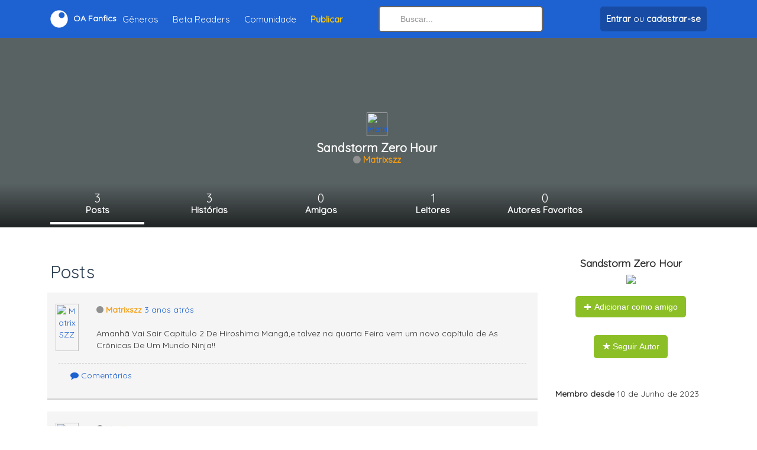

--- FILE ---
content_type: text/html; charset=utf-8
request_url: https://onlyanimes.net/perfil/MatrixSZZ
body_size: 3056
content:
<html xmlns="http://www.w3.org/1999/xhtml" xml:lang="pt-br" lang="pt-br">

<head>
<title>MatrixSZZ - Perfil - Only Animes</title>

<meta http-equiv="content-type" content="application/xhtml+xml;charset=ISO-8859-1" />
<meta http-equiv="pragma" content="no-cache" />
<meta http-equiv="content-language" content="pt-br">
<meta name="google-play-app" content="app-id=com.onlyanimes">
<meta name="language" content="pt-br">
<meta name="resource-type" content="document">
<meta name="robots" content="index, follow">
<meta name='description' content="MatrixSZZ - Perfil">
<meta name="revisit-after" content="7 days">
<meta name="y_key" content="1dbc3645fee5ba4b">
<meta name="alexaVerifyID" content="OfYS0wapDNFtVURCQha8x4RVSds"/>
<meta name="verify-v1" content="bH7SPdIJHYsTFpcxh/G1m/j6TnyLqfPH3dVycz1J5gM=" />
<meta name="viewport" content="width=device-width, initial-scale=1.0">
<meta property="fb:app_id" content="368463596510604" /> 
<meta name="theme-color" content="#1e61d1">
<link rel="icon" sizes="192x192" href="images/logo-barra.png">
<meta property="og:description" content="MatrixSZZ - Perfil" />
<meta property="og:title" content="MatrixSZZ - Perfil - Only Animes" />
<meta property="og:site_name" content="Only Animes" />
<meta property="og:type" content="website" />
<meta property="og:url" content="https://onlyanimes.net/perfil/MatrixSZZ" />
<link id='favicon' rel="shortcut icon" href="https://onlyanimes.net/favicon.ico" type="image/x-icon">
<base href="https://onlyanimes.net/" />
<link rel='apple-touch-icon' href='images/logo.png' />
<link rel='apple-touch-icon' sizes='114x114' href='images/logo-retina.png' />
<link href="//fonts.googleapis.com/css?family=Quicksand" rel="stylesheet" type="text/css"/>
<link href="_layout/estilos/estilo.css" media="screen" rel="stylesheet" type="text/css"/>
<link rel="stylesheet" href="conta/personalizar/css?usuario=MatrixSZZ" type="text/css" />
<script>
var CKEDITOR_BASEPATH = 'https://onlyanimes.net/includes/javascript/ckeditor/';
</script>
<script type="text/javascript" src="_layout/javascript/javascript.js"></script>
</head>
<body>
<!-- body / inicio -->
</div><div class='navbar navbar-fixed-top'>
<div class='espaco10'></div><div class='container'><div class='row no-gutters align-items-center'><div class='col-lg-6 col-md-6 col-sm-4 col-5 align-left hidden-lg hidden-sm hidden-md'><a href='javascript:void(0);' class='menu-mobile'><i class='fa fa-bars font-20 txt-branco'></i></a></div><div class='col-2 col-sm-3 align-center hidden-md hidden-sm hidden-lg'><a class='brand' href='./'><span><i class='fo-logo font-30'></i></span></a></div><div class='col-lg-6 col-md-7 col-sm-6 col-4 hidden-xs'><a class='brand' href='./'><span><i class='fo-logo font-30'></i></span><span class='hidden-xs hidden-sm'> <b>OA Fanfics</b></span></a><ul class="nav"><li><a href="fanfics/categorias">Gêneros</a></li>
<li><a href="fanfics/beta-readers">Beta Readers</a></li>
<li><a href="conta/">Comunidade</a></li>
<li><a href="fanfics/painel/adicionar" title='Publicar História'><strong class='orange'>Publicar</strong></a></li>
</ul></div><div class='col-md-3 hidden-xs hidden-sm'>    <form method="get" action="fanfics/busca">
            <input type="search" autocomplete="off" id="buscaTopo" name="q" class="search-query full-width" value=""  placeholder="Buscar..." /></form>
          
            </div><div class='col-lg-3 col-5 col-sm-5 col-xs-7 align-right'><ul class="nav align-left">
<li class='hidden-lg hidden-md'><a class='drop-icone-favoritos' href='fanfics/busca'><i class='fa fa-search font-25'></i></a></li>
<li><a href='conta/' class='btn btn-darkblue' title='Fazer login em sua conta ou cadastre-se'><span><strong>Entrar</strong></span><span class='hidden-xs'> ou <strong>cadastrar-se</strong></span></a></li></ul>
</div></div></div><div class='espaco10'></div></div></div><div class='espaco10'></div><div class='espaco10'></div><div class='espaco10'></div><div class='espaco10'></div><div id="header"><div class='filtro txt-branco'><div class='container'><div class='espaco100 visible-md visible-lg'></div><div class='espaco50'></div><div class='row align-items-center'><div class='col-md-12 align-center'><div><strong><a href='perfil/MatrixSZZ' title='MatrixSZZ'><img src='images/avatar/MatrixSZZ.jpg' alt='MatrixSZZ'  class="avatarGrande"></a></strong></div><div class='espaco10'></div><div class='font-20'><strong>Sandstorm Zero Hour</strong></div><div class='font-15'><a href='perfil/MatrixSZZ' data-id='matrixszz' class='usuario' title="MatrixSZZ"><i class='fa fa-circle'></i>Matrixszz</a></div></div></div></div><div class='espaco15  visible-md visible-lg'></div><div class='espaco15'></div><div class='gradiente-perfil'><div class='container'><div class='pad-5'><div class='row align-items-start'><div class='col-md-2 col-4 align-center'><div class='pad-10'><a href='perfil/MatrixSZZ/' class='txt-branco'><div class='font-20'>3</div><div class='font-15'><strong>Posts</strong></div></a></div><div class='espaco4 bg-white'></div></div><div class='col-md-2 col-4 align-center'><div class='pad-10'><a href='perfil/MatrixSZZ/fanfics' class='txt-branco'><div class='font-20'>3</div><div class='font-15'><strong>Histórias</strong></div></a></div></div><div class='col-md-2 col-4 align-center'><div class='pad-10'><a href='perfil/MatrixSZZ/amigos/' class='txt-branco'><div class='font-20'>0</div><div class='font-15'><strong>Amigos</strong></div></a></div></div><div class='col-md-2 col-4 align-center'><div class='pad-10'><a href='perfil/MatrixSZZ/fanfics/leitores' class='txt-branco'><div class='font-20'>1</div><div class='font-15'><strong>Leitores</strong></div></a></div></div><div class='col-md-2 col-4 align-center'><div class='pad-10'><a href='perfil/MatrixSZZ/fanfics/autores' class='txt-branco'><div class='font-20'>0</div><div class='font-15'><strong>Autores Favoritos</strong></div></a></div></div></div></div></div></div></div></div><script>jQuery(document).ready(function(){
    
    
        jQuery(document).on('click', '.addAmigo', function(){

            if(jQuery(this).hasClass('btn-success')){
                window.location = 'conta/';
            }else if(jQuery(this).hasClass('btn-danger')){
                window.location = 'conta/amigos/remover/MatrixSZZ/';
            }else{
                window.location = 'conta/amigos/solicitacao/MatrixSZZ/';
            }

        });
           
    });

   </script>
   <div class='conteudo-topo'><div class="container"><div class='row'><div class='col-md-9'>
<div class='clear'></div><h2 class='barra_local'>Posts</h2>
<div class='clear'></div>

<div class='updates-mural' data-target='MatrixSZZ' data-time-ultimo="0" data-time-primeiro="0">
<ol id="update" class="timeline"></ol>

<p class='text-center'><button  class='carregar_posts_anteriores btn'><i class="fa fa-ellipsis-h"></i> Carregar posts mais antigos</button></p>
</div>
<script language="javascript">
jQuery(document).ready(function(){
    iniciar();
    window.setInterval(function() {atualizarPosts();}, 50000);
});
</script>
<!-- conteudo / Fim -->
</div>
<div class='order-first order-sm-last order-lg-last col-md-3'>
<div>
<div class='left-box'>
<h4 style='text-align:center'>Sandstorm Zero Hour</h4><center><img src='images/foto/MatrixSZZ.jpg'></center><div class='espaco10'></div><p class='text-center'>
<button class='btn btn-large btn-success addAmigo'><i class='icon-white icon-plus'></i> Adicionar como amigo</button>
</p>
<p class='text-center'>
<button class='hidden' data-tipo='botao-favoritar-autor' data-id='MatrixSZZ'></button></p>
<div class='espaco30'></div>
<div><strong>Membro desde</strong> 10 de Junho de 2023</div><div class='espaco5'></div>
</div>
</div>
</div>
</div>
<div id='footer_online'>
<div id='footer-wrap'>
</div>
</div>
<!-- body / fim -->

<script type="text/javascript">
  (function(i,s,o,g,r,a,m){i['GoogleAnalyticsObject']=r;i[r]=i[r]||function(){
  (i[r].q=i[r].q||[]).push(arguments)},i[r].l=1*new Date();a=s.createElement(o),
  m=s.getElementsByTagName(o)[0];a.async=1;a.src=g;m.parentNode.insertBefore(a,m)
  })(window,document,'script','https://www.google-analytics.com/analytics.js','ga');

    ga('create', 'UA-592212-1', 'auto');
  ga('send', 'pageview');

</script>
</div>
<!--rodape-->
<div id='footer'>
<div class='container'>
<i class='fo-logo logo-rodape'></i><div class='espaco20'></div><div>© 2026 Only Animes. <strong><a href='exibir.php?name=conteudo&pa=exibir_pagina&pid=16'>Privacidade</a> . <a href='exibir.php?name=conteudo&pa=exibir_pagina&pid=17'>Termos</a></strong></div>
<div class='espaco10'></div><div class='espaco90 hidden-lg'></div></div>
</div>
<div class='menu-mobile-holder hide'><div class='container'><div class='row'><div class='col-lg-2'></div><div class='col-12 col-lg-8'><div class='bg-white menu-inner'><div class='mobile-menu-fundo'><div class='gradiente-perfil'><div class='pad-10'><div class='align-right'><a href='javascript:void(0);' class='menu-mobile'><i class='fa fa-close txt-branco font-20'></i></a></div><div class='align-center'><img src='images/semAvatar.jpg' class='avatarGrande'><div class='espaco10'></div><div><a href='conta/' class='btn btn-darkblue' title='Fazer login em sua conta ou cadastre-se'><span><strong>Entrar</strong></span><span class='hidden-xss'> ou <strong>cadastrar-se</strong></span></a></div></div><div class='espaco20'></div><div class='row'><div class='col-4 align-center'><a class='drop-icone-favoritos txt-white' href='conta/notificacoes'><i class='fa fa-bell-o font-25'></i><div class='font-15'>Notificações</div></a></div><div class='col-4 align-center'><a class='dropdown-toggle txt-white' href='conta/'><i class='fa fa-book font-25'></i><div class='font-15'>Histórias</div></a></div><div class='col-4 align-center'><a class='dropdown-toggle txt-white' href='fanfics/favoritos'><i class='fa fa-bookmark orange font-25'></i><div class='font-15'>Favoritos</div></a></div></div></div></div></div><div class='pad-20'><ul><li><a href="fanfics/">Histórias Recentes</a></li>
<li><a href="fanfics/categorias">Gêneros</a></li>
<li><a href="fanfics/beta-readers">Beta Readers</a></li>
<li><a href="conta/">Comunidade</a></li>
<li><a href="fanfics/painel/adicionar" title='Publicar História'><strong class='orange'>Publicar História</strong></a></li>
</ul></div></div></div><div class='col-lg-2'></div></div></div></div><script defer src="https://static.cloudflareinsights.com/beacon.min.js/vcd15cbe7772f49c399c6a5babf22c1241717689176015" integrity="sha512-ZpsOmlRQV6y907TI0dKBHq9Md29nnaEIPlkf84rnaERnq6zvWvPUqr2ft8M1aS28oN72PdrCzSjY4U6VaAw1EQ==" data-cf-beacon='{"version":"2024.11.0","token":"677001caf71540d896b2ba66e3577c2a","r":1,"server_timing":{"name":{"cfCacheStatus":true,"cfEdge":true,"cfExtPri":true,"cfL4":true,"cfOrigin":true,"cfSpeedBrain":true},"location_startswith":null}}' crossorigin="anonymous"></script>
</body>
</html>

--- FILE ---
content_type: text/html; charset=iso-8859-1
request_url: https://onlyanimes.net/exibir.php?name=fanfics&file=json.favoritar.autor&op=status&id=MatrixSZZ
body_size: -299
content:
{"title":"<i class='icon-star icon-white'><\/i> Seguir Autor","atualizado":1,"logado":0,"classes":"btn btn-success"}

--- FILE ---
content_type: text/plain
request_url: https://www.google-analytics.com/j/collect?v=1&_v=j102&a=613202328&t=pageview&_s=1&dl=https%3A%2F%2Fonlyanimes.net%2Fperfil%2FMatrixSZZ&ul=en-us%40posix&dt=MatrixSZZ%20-%20Perfil%20-%20Only%20Animes&sr=1280x720&vp=1280x720&_u=IEBAAEABAAAAACAAI~&jid=839652444&gjid=601957994&cid=1561007056.1768883339&tid=UA-592212-1&_gid=847146602.1768883339&_r=1&_slc=1&z=1177647414
body_size: -450
content:
2,cG-LMXTD5WRZV